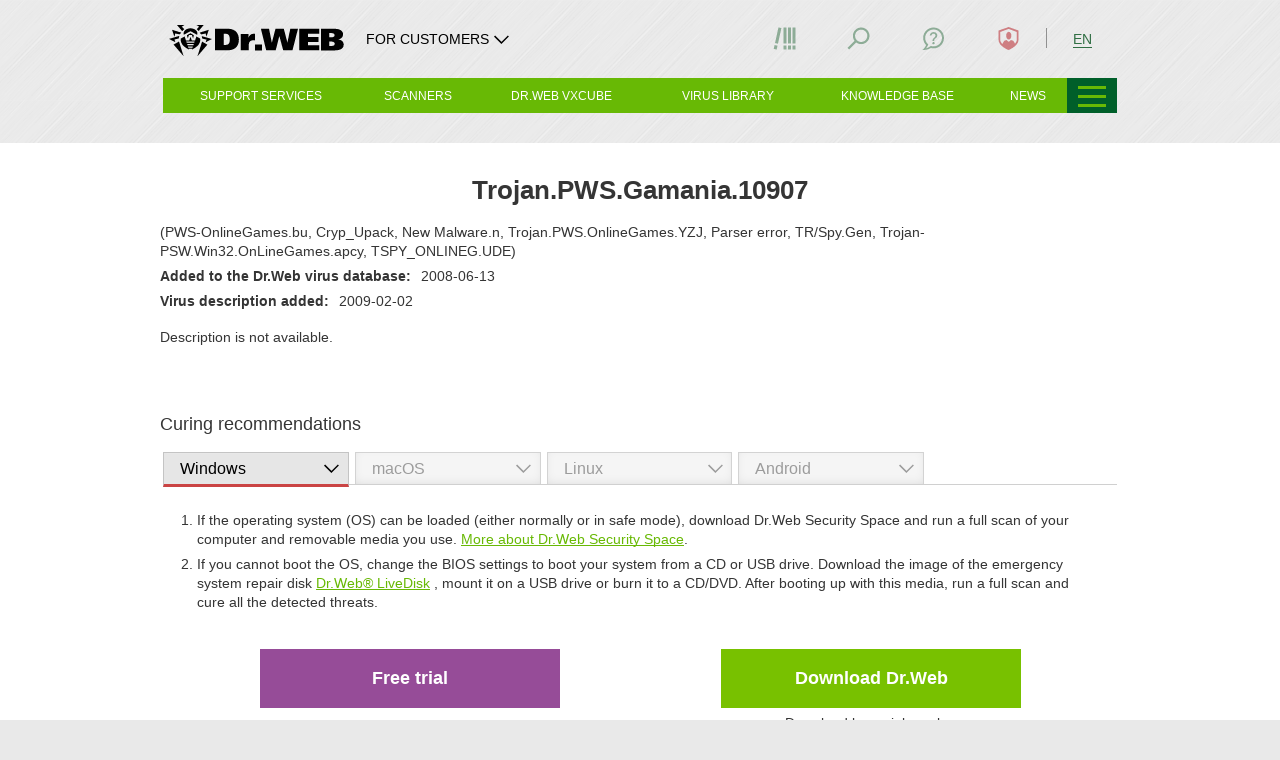

--- FILE ---
content_type: text/css
request_url: https://st.drweb.com/static/new-www/themes/tiles/css/news_arrows_new.css
body_size: 3763
content:
.newsDate {
    width: 10%;
}

.newsArrows:hover {
    opacity: 0.5;
}

.newsWrapper {
    height: 50px;
    overflow: hidden;
    position: relative;
    z-index: 100;
}

.newsWrapper:before {
    position: absolute;
    content: '';
    top: 0;
    left: 0;
    width: 0;
    height: 0;
    border-style: solid;
    /*border-width: 35px 27px 0 0;*/
    border-width: 31px 27px 0 0;
    border-color: #ffffff transparent transparent transparent;
    z-index: -10;
} 

.newsWrapper:after {
    content: '';
    position: absolute;
    bottom: 0;
    left: 0;
    width: 0;
    height: 0;
    border-style: solid;
    /*border-width: 35px 0 0 27px;*/
    border-width: 29px 0 0 27px;
    border-color: transparent transparent transparent #ffffff;
    z-index: -10;
}

.newsWrapper:hover {
    opacity: 0.9;  
}

.newsWrapper--right:before {
    content: '';
    top: 0;
    left: auto;
    right: 0;
    width: 0;
    height: 0;
    /*border-width: 0 35px 27px 0;*/
    border-width: 0 27px 31px 0;
    border-color: transparent #ffffff transparent transparent;
}

.newsWrapper--right:after {
    bottom: 0;
    left: auto;
    right: 0;
    width: 0;
    height: 0;
    /*border-width: 0 0 35px 27px;*/
    border-width: 0 0 29px 27px;
    border-color: transparent transparent #ffffff transparent;
}

.newsWrapperInner {
    height: 100%;
}

.newsWrapperInner:before {
    /*multiline*/
    content: '\200B';
    display: inline-block;
    height: 100%; 
    vertical-align: middle;
}

.newsWrapperInner:after {
    content: '';
    position: absolute;
    bottom: 0;
    left: 0;
    width: 100%;
    height: 10px;
    z-index: -10;
}

.newsText {
    line-height: 1.8em;
}

.noUnderline {
    text-decoration: none;
}




@media screen and (max-width: 425px) {

    .outernewsWrapper-left { 
        width: 80% !important;
        transition: width 0.2s;
    }

    .outernewsWrapper-right { 
        width: 19% !important;
        transition: width 0.2s;
    } 

    .newsText {
        line-height: 1.3em;
    }



    .arrowShowLeft .outernewsWrapper-left { 
        width: 80% !important;
        transition: width 0.2s;
    }

    .arrowShowLeft .outernewsWrapper-right .newsText {
        display: none;
    }

    .arrowShowLeft .outernewsWrapper-right .newsDate--right {
        display: inline-block;
    }

    .ie7 .arrowShowLeft .outernewsWrapper-right .newsDate--right {
        display: inline;
        zoom: 1;
    }

    .arrowShowLeft .outernewsWrapper-right { 
        width: 19% !important;
        transition: width 0.2s;
    }

    .arrowShowLeft .outernewsWrapper-left .newsText {
        display: inline-block;
    }

    .ie7 .arrowShowLeft .outernewsWrapper-left .newsText {
        display: inline;
        zoom: 1;
    }

    .arrowShowLeft .outernewsWrapper-left .newsDate--left {
        display: none;
    }

    /**/

    .arrowShowRight .outernewsWrapper-left { 
        width: 19% !important;
        transition: width 0.2s;
    }

    .arrowShowRight .outernewsWrapper-left .newsText {
        display: none;
    }

    .arrowShowRight .outernewsWrapper-left .newsDate--left {
        display: inline-block;
    }

    .ie7 .arrowShowRight .outernewsWrapper-left .newsDate--left {
        display: inline;
        zoom: 1;
    }

/*    .arrowShowRight .newsDate--left a {
        margin-left: -40px;
    }*/

    .arrowShowRight .outernewsWrapper-right { 
        width: 80% !important;
        transition: width 0.2s;
    }

    .arrowShowRight .outernewsWrapper-right .newsText {
        display: inline-block;
    }

    .ie7 .arrowShowRight .outernewsWrapper-right .newsText {
        display: inline;
        zoom: 1;
    }

    .arrowShowRight .outernewsWrapper-right .newsDate--right {
        display: none;
    }



}